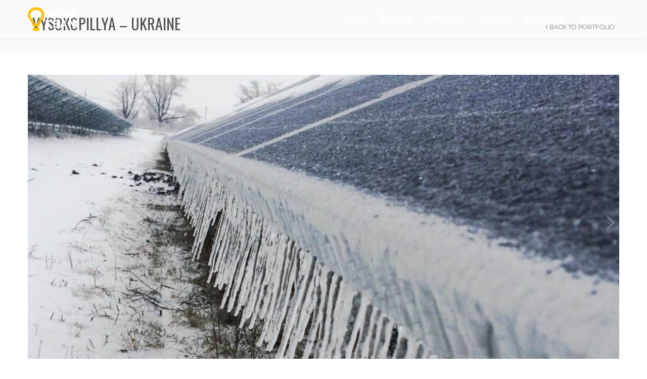

--- FILE ---
content_type: text/html; charset=UTF-8
request_url: https://www.pv-repowering.com/portfolio/vysokopillya-ukraine/
body_size: 8061
content:
<!DOCTYPE html>
<html dir="ltr" lang="de">
<head>

    <meta charset="UTF-8" />
    <meta name="viewport" content="width=device-width, initial-scale=1, maximum-scale=1">

    <title>Vysokopillya – Ukraine | Repowering von Photovoltaikanlagen</title>

		<!-- All in One SEO 4.5.1.1 - aioseo.com -->
		<meta name="robots" content="max-image-preview:large" />
		<link rel="canonical" href="https://www.pv-repowering.com/portfolio/vysokopillya-ukraine/" />
		<meta name="generator" content="All in One SEO (AIOSEO) 4.5.1.1" />
		<script type="application/ld+json" class="aioseo-schema">
			{"@context":"https:\/\/schema.org","@graph":[{"@type":"BreadcrumbList","@id":"https:\/\/www.pv-repowering.com\/portfolio\/vysokopillya-ukraine\/#breadcrumblist","itemListElement":[{"@type":"ListItem","@id":"https:\/\/www.pv-repowering.com\/#listItem","position":1,"name":"Zu Hause","item":"https:\/\/www.pv-repowering.com\/","nextItem":"https:\/\/www.pv-repowering.com\/portfolio\/vysokopillya-ukraine\/#listItem"},{"@type":"ListItem","@id":"https:\/\/www.pv-repowering.com\/portfolio\/vysokopillya-ukraine\/#listItem","position":2,"name":"Vysokopillya - Ukraine","previousItem":"https:\/\/www.pv-repowering.com\/#listItem"}]},{"@type":"Organization","@id":"https:\/\/www.pv-repowering.com\/#organization","name":"Repowering von Photovoltaikanlagen","url":"https:\/\/www.pv-repowering.com\/"},{"@type":"Person","@id":"https:\/\/www.pv-repowering.com\/author\/kocourek\/#author","url":"https:\/\/www.pv-repowering.com\/author\/kocourek\/","name":"kocourek","image":{"@type":"ImageObject","@id":"https:\/\/www.pv-repowering.com\/portfolio\/vysokopillya-ukraine\/#authorImage","url":"https:\/\/secure.gravatar.com\/avatar\/e5a84c3b04c91a9b2476760ef0634f12?s=96&d=mm&r=g","width":96,"height":96,"caption":"kocourek"}},{"@type":"WebPage","@id":"https:\/\/www.pv-repowering.com\/portfolio\/vysokopillya-ukraine\/#webpage","url":"https:\/\/www.pv-repowering.com\/portfolio\/vysokopillya-ukraine\/","name":"Vysokopillya \u2013 Ukraine | Repowering von Photovoltaikanlagen","inLanguage":"de-DE","isPartOf":{"@id":"https:\/\/www.pv-repowering.com\/#website"},"breadcrumb":{"@id":"https:\/\/www.pv-repowering.com\/portfolio\/vysokopillya-ukraine\/#breadcrumblist"},"author":{"@id":"https:\/\/www.pv-repowering.com\/author\/kocourek\/#author"},"creator":{"@id":"https:\/\/www.pv-repowering.com\/author\/kocourek\/#author"},"image":{"@type":"ImageObject","url":"https:\/\/www.pv-repowering.com\/wp-content\/uploads\/2016\/05\/Vysokolye_1.jpg","@id":"https:\/\/www.pv-repowering.com\/portfolio\/vysokopillya-ukraine\/#mainImage","width":1000,"height":500},"primaryImageOfPage":{"@id":"https:\/\/www.pv-repowering.com\/portfolio\/vysokopillya-ukraine\/#mainImage"},"datePublished":"2016-05-03T21:31:57+02:00","dateModified":"2016-05-03T21:35:35+02:00"},{"@type":"WebSite","@id":"https:\/\/www.pv-repowering.com\/#website","url":"https:\/\/www.pv-repowering.com\/","name":"Repowering von Photovoltaikanlagen","description":"Reparaturen, Ertraganalyse, Gutachten, Photovoltaik Wechselrichter","inLanguage":"de-DE","publisher":{"@id":"https:\/\/www.pv-repowering.com\/#organization"}}]}
		</script>
		<!-- All in One SEO -->

<link rel="alternate" type="application/rss+xml" title="Repowering von Photovoltaikanlagen &raquo; Feed" href="https://www.pv-repowering.com/feed/" />
<link rel="alternate" type="application/rss+xml" title="Repowering von Photovoltaikanlagen &raquo; Kommentar-Feed" href="https://www.pv-repowering.com/comments/feed/" />
<script type="text/javascript">
/* <![CDATA[ */
window._wpemojiSettings = {"baseUrl":"https:\/\/s.w.org\/images\/core\/emoji\/14.0.0\/72x72\/","ext":".png","svgUrl":"https:\/\/s.w.org\/images\/core\/emoji\/14.0.0\/svg\/","svgExt":".svg","source":{"concatemoji":"https:\/\/www.pv-repowering.com\/wp-includes\/js\/wp-emoji-release.min.js?ver=6.4.7"}};
/*! This file is auto-generated */
!function(i,n){var o,s,e;function c(e){try{var t={supportTests:e,timestamp:(new Date).valueOf()};sessionStorage.setItem(o,JSON.stringify(t))}catch(e){}}function p(e,t,n){e.clearRect(0,0,e.canvas.width,e.canvas.height),e.fillText(t,0,0);var t=new Uint32Array(e.getImageData(0,0,e.canvas.width,e.canvas.height).data),r=(e.clearRect(0,0,e.canvas.width,e.canvas.height),e.fillText(n,0,0),new Uint32Array(e.getImageData(0,0,e.canvas.width,e.canvas.height).data));return t.every(function(e,t){return e===r[t]})}function u(e,t,n){switch(t){case"flag":return n(e,"\ud83c\udff3\ufe0f\u200d\u26a7\ufe0f","\ud83c\udff3\ufe0f\u200b\u26a7\ufe0f")?!1:!n(e,"\ud83c\uddfa\ud83c\uddf3","\ud83c\uddfa\u200b\ud83c\uddf3")&&!n(e,"\ud83c\udff4\udb40\udc67\udb40\udc62\udb40\udc65\udb40\udc6e\udb40\udc67\udb40\udc7f","\ud83c\udff4\u200b\udb40\udc67\u200b\udb40\udc62\u200b\udb40\udc65\u200b\udb40\udc6e\u200b\udb40\udc67\u200b\udb40\udc7f");case"emoji":return!n(e,"\ud83e\udef1\ud83c\udffb\u200d\ud83e\udef2\ud83c\udfff","\ud83e\udef1\ud83c\udffb\u200b\ud83e\udef2\ud83c\udfff")}return!1}function f(e,t,n){var r="undefined"!=typeof WorkerGlobalScope&&self instanceof WorkerGlobalScope?new OffscreenCanvas(300,150):i.createElement("canvas"),a=r.getContext("2d",{willReadFrequently:!0}),o=(a.textBaseline="top",a.font="600 32px Arial",{});return e.forEach(function(e){o[e]=t(a,e,n)}),o}function t(e){var t=i.createElement("script");t.src=e,t.defer=!0,i.head.appendChild(t)}"undefined"!=typeof Promise&&(o="wpEmojiSettingsSupports",s=["flag","emoji"],n.supports={everything:!0,everythingExceptFlag:!0},e=new Promise(function(e){i.addEventListener("DOMContentLoaded",e,{once:!0})}),new Promise(function(t){var n=function(){try{var e=JSON.parse(sessionStorage.getItem(o));if("object"==typeof e&&"number"==typeof e.timestamp&&(new Date).valueOf()<e.timestamp+604800&&"object"==typeof e.supportTests)return e.supportTests}catch(e){}return null}();if(!n){if("undefined"!=typeof Worker&&"undefined"!=typeof OffscreenCanvas&&"undefined"!=typeof URL&&URL.createObjectURL&&"undefined"!=typeof Blob)try{var e="postMessage("+f.toString()+"("+[JSON.stringify(s),u.toString(),p.toString()].join(",")+"));",r=new Blob([e],{type:"text/javascript"}),a=new Worker(URL.createObjectURL(r),{name:"wpTestEmojiSupports"});return void(a.onmessage=function(e){c(n=e.data),a.terminate(),t(n)})}catch(e){}c(n=f(s,u,p))}t(n)}).then(function(e){for(var t in e)n.supports[t]=e[t],n.supports.everything=n.supports.everything&&n.supports[t],"flag"!==t&&(n.supports.everythingExceptFlag=n.supports.everythingExceptFlag&&n.supports[t]);n.supports.everythingExceptFlag=n.supports.everythingExceptFlag&&!n.supports.flag,n.DOMReady=!1,n.readyCallback=function(){n.DOMReady=!0}}).then(function(){return e}).then(function(){var e;n.supports.everything||(n.readyCallback(),(e=n.source||{}).concatemoji?t(e.concatemoji):e.wpemoji&&e.twemoji&&(t(e.twemoji),t(e.wpemoji)))}))}((window,document),window._wpemojiSettings);
/* ]]> */
</script>
<style id='wp-emoji-styles-inline-css' type='text/css'>

	img.wp-smiley, img.emoji {
		display: inline !important;
		border: none !important;
		box-shadow: none !important;
		height: 1em !important;
		width: 1em !important;
		margin: 0 0.07em !important;
		vertical-align: -0.1em !important;
		background: none !important;
		padding: 0 !important;
	}
</style>
<link rel='stylesheet' id='wp-block-library-css' href='https://www.pv-repowering.com/wp-includes/css/dist/block-library/style.min.css?ver=6.4.7' type='text/css' media='all' />
<style id='classic-theme-styles-inline-css' type='text/css'>
/*! This file is auto-generated */
.wp-block-button__link{color:#fff;background-color:#32373c;border-radius:9999px;box-shadow:none;text-decoration:none;padding:calc(.667em + 2px) calc(1.333em + 2px);font-size:1.125em}.wp-block-file__button{background:#32373c;color:#fff;text-decoration:none}
</style>
<style id='global-styles-inline-css' type='text/css'>
body{--wp--preset--color--black: #000000;--wp--preset--color--cyan-bluish-gray: #abb8c3;--wp--preset--color--white: #ffffff;--wp--preset--color--pale-pink: #f78da7;--wp--preset--color--vivid-red: #cf2e2e;--wp--preset--color--luminous-vivid-orange: #ff6900;--wp--preset--color--luminous-vivid-amber: #fcb900;--wp--preset--color--light-green-cyan: #7bdcb5;--wp--preset--color--vivid-green-cyan: #00d084;--wp--preset--color--pale-cyan-blue: #8ed1fc;--wp--preset--color--vivid-cyan-blue: #0693e3;--wp--preset--color--vivid-purple: #9b51e0;--wp--preset--gradient--vivid-cyan-blue-to-vivid-purple: linear-gradient(135deg,rgba(6,147,227,1) 0%,rgb(155,81,224) 100%);--wp--preset--gradient--light-green-cyan-to-vivid-green-cyan: linear-gradient(135deg,rgb(122,220,180) 0%,rgb(0,208,130) 100%);--wp--preset--gradient--luminous-vivid-amber-to-luminous-vivid-orange: linear-gradient(135deg,rgba(252,185,0,1) 0%,rgba(255,105,0,1) 100%);--wp--preset--gradient--luminous-vivid-orange-to-vivid-red: linear-gradient(135deg,rgba(255,105,0,1) 0%,rgb(207,46,46) 100%);--wp--preset--gradient--very-light-gray-to-cyan-bluish-gray: linear-gradient(135deg,rgb(238,238,238) 0%,rgb(169,184,195) 100%);--wp--preset--gradient--cool-to-warm-spectrum: linear-gradient(135deg,rgb(74,234,220) 0%,rgb(151,120,209) 20%,rgb(207,42,186) 40%,rgb(238,44,130) 60%,rgb(251,105,98) 80%,rgb(254,248,76) 100%);--wp--preset--gradient--blush-light-purple: linear-gradient(135deg,rgb(255,206,236) 0%,rgb(152,150,240) 100%);--wp--preset--gradient--blush-bordeaux: linear-gradient(135deg,rgb(254,205,165) 0%,rgb(254,45,45) 50%,rgb(107,0,62) 100%);--wp--preset--gradient--luminous-dusk: linear-gradient(135deg,rgb(255,203,112) 0%,rgb(199,81,192) 50%,rgb(65,88,208) 100%);--wp--preset--gradient--pale-ocean: linear-gradient(135deg,rgb(255,245,203) 0%,rgb(182,227,212) 50%,rgb(51,167,181) 100%);--wp--preset--gradient--electric-grass: linear-gradient(135deg,rgb(202,248,128) 0%,rgb(113,206,126) 100%);--wp--preset--gradient--midnight: linear-gradient(135deg,rgb(2,3,129) 0%,rgb(40,116,252) 100%);--wp--preset--font-size--small: 13px;--wp--preset--font-size--medium: 20px;--wp--preset--font-size--large: 36px;--wp--preset--font-size--x-large: 42px;--wp--preset--spacing--20: 0.44rem;--wp--preset--spacing--30: 0.67rem;--wp--preset--spacing--40: 1rem;--wp--preset--spacing--50: 1.5rem;--wp--preset--spacing--60: 2.25rem;--wp--preset--spacing--70: 3.38rem;--wp--preset--spacing--80: 5.06rem;--wp--preset--shadow--natural: 6px 6px 9px rgba(0, 0, 0, 0.2);--wp--preset--shadow--deep: 12px 12px 50px rgba(0, 0, 0, 0.4);--wp--preset--shadow--sharp: 6px 6px 0px rgba(0, 0, 0, 0.2);--wp--preset--shadow--outlined: 6px 6px 0px -3px rgba(255, 255, 255, 1), 6px 6px rgba(0, 0, 0, 1);--wp--preset--shadow--crisp: 6px 6px 0px rgba(0, 0, 0, 1);}:where(.is-layout-flex){gap: 0.5em;}:where(.is-layout-grid){gap: 0.5em;}body .is-layout-flow > .alignleft{float: left;margin-inline-start: 0;margin-inline-end: 2em;}body .is-layout-flow > .alignright{float: right;margin-inline-start: 2em;margin-inline-end: 0;}body .is-layout-flow > .aligncenter{margin-left: auto !important;margin-right: auto !important;}body .is-layout-constrained > .alignleft{float: left;margin-inline-start: 0;margin-inline-end: 2em;}body .is-layout-constrained > .alignright{float: right;margin-inline-start: 2em;margin-inline-end: 0;}body .is-layout-constrained > .aligncenter{margin-left: auto !important;margin-right: auto !important;}body .is-layout-constrained > :where(:not(.alignleft):not(.alignright):not(.alignfull)){max-width: var(--wp--style--global--content-size);margin-left: auto !important;margin-right: auto !important;}body .is-layout-constrained > .alignwide{max-width: var(--wp--style--global--wide-size);}body .is-layout-flex{display: flex;}body .is-layout-flex{flex-wrap: wrap;align-items: center;}body .is-layout-flex > *{margin: 0;}body .is-layout-grid{display: grid;}body .is-layout-grid > *{margin: 0;}:where(.wp-block-columns.is-layout-flex){gap: 2em;}:where(.wp-block-columns.is-layout-grid){gap: 2em;}:where(.wp-block-post-template.is-layout-flex){gap: 1.25em;}:where(.wp-block-post-template.is-layout-grid){gap: 1.25em;}.has-black-color{color: var(--wp--preset--color--black) !important;}.has-cyan-bluish-gray-color{color: var(--wp--preset--color--cyan-bluish-gray) !important;}.has-white-color{color: var(--wp--preset--color--white) !important;}.has-pale-pink-color{color: var(--wp--preset--color--pale-pink) !important;}.has-vivid-red-color{color: var(--wp--preset--color--vivid-red) !important;}.has-luminous-vivid-orange-color{color: var(--wp--preset--color--luminous-vivid-orange) !important;}.has-luminous-vivid-amber-color{color: var(--wp--preset--color--luminous-vivid-amber) !important;}.has-light-green-cyan-color{color: var(--wp--preset--color--light-green-cyan) !important;}.has-vivid-green-cyan-color{color: var(--wp--preset--color--vivid-green-cyan) !important;}.has-pale-cyan-blue-color{color: var(--wp--preset--color--pale-cyan-blue) !important;}.has-vivid-cyan-blue-color{color: var(--wp--preset--color--vivid-cyan-blue) !important;}.has-vivid-purple-color{color: var(--wp--preset--color--vivid-purple) !important;}.has-black-background-color{background-color: var(--wp--preset--color--black) !important;}.has-cyan-bluish-gray-background-color{background-color: var(--wp--preset--color--cyan-bluish-gray) !important;}.has-white-background-color{background-color: var(--wp--preset--color--white) !important;}.has-pale-pink-background-color{background-color: var(--wp--preset--color--pale-pink) !important;}.has-vivid-red-background-color{background-color: var(--wp--preset--color--vivid-red) !important;}.has-luminous-vivid-orange-background-color{background-color: var(--wp--preset--color--luminous-vivid-orange) !important;}.has-luminous-vivid-amber-background-color{background-color: var(--wp--preset--color--luminous-vivid-amber) !important;}.has-light-green-cyan-background-color{background-color: var(--wp--preset--color--light-green-cyan) !important;}.has-vivid-green-cyan-background-color{background-color: var(--wp--preset--color--vivid-green-cyan) !important;}.has-pale-cyan-blue-background-color{background-color: var(--wp--preset--color--pale-cyan-blue) !important;}.has-vivid-cyan-blue-background-color{background-color: var(--wp--preset--color--vivid-cyan-blue) !important;}.has-vivid-purple-background-color{background-color: var(--wp--preset--color--vivid-purple) !important;}.has-black-border-color{border-color: var(--wp--preset--color--black) !important;}.has-cyan-bluish-gray-border-color{border-color: var(--wp--preset--color--cyan-bluish-gray) !important;}.has-white-border-color{border-color: var(--wp--preset--color--white) !important;}.has-pale-pink-border-color{border-color: var(--wp--preset--color--pale-pink) !important;}.has-vivid-red-border-color{border-color: var(--wp--preset--color--vivid-red) !important;}.has-luminous-vivid-orange-border-color{border-color: var(--wp--preset--color--luminous-vivid-orange) !important;}.has-luminous-vivid-amber-border-color{border-color: var(--wp--preset--color--luminous-vivid-amber) !important;}.has-light-green-cyan-border-color{border-color: var(--wp--preset--color--light-green-cyan) !important;}.has-vivid-green-cyan-border-color{border-color: var(--wp--preset--color--vivid-green-cyan) !important;}.has-pale-cyan-blue-border-color{border-color: var(--wp--preset--color--pale-cyan-blue) !important;}.has-vivid-cyan-blue-border-color{border-color: var(--wp--preset--color--vivid-cyan-blue) !important;}.has-vivid-purple-border-color{border-color: var(--wp--preset--color--vivid-purple) !important;}.has-vivid-cyan-blue-to-vivid-purple-gradient-background{background: var(--wp--preset--gradient--vivid-cyan-blue-to-vivid-purple) !important;}.has-light-green-cyan-to-vivid-green-cyan-gradient-background{background: var(--wp--preset--gradient--light-green-cyan-to-vivid-green-cyan) !important;}.has-luminous-vivid-amber-to-luminous-vivid-orange-gradient-background{background: var(--wp--preset--gradient--luminous-vivid-amber-to-luminous-vivid-orange) !important;}.has-luminous-vivid-orange-to-vivid-red-gradient-background{background: var(--wp--preset--gradient--luminous-vivid-orange-to-vivid-red) !important;}.has-very-light-gray-to-cyan-bluish-gray-gradient-background{background: var(--wp--preset--gradient--very-light-gray-to-cyan-bluish-gray) !important;}.has-cool-to-warm-spectrum-gradient-background{background: var(--wp--preset--gradient--cool-to-warm-spectrum) !important;}.has-blush-light-purple-gradient-background{background: var(--wp--preset--gradient--blush-light-purple) !important;}.has-blush-bordeaux-gradient-background{background: var(--wp--preset--gradient--blush-bordeaux) !important;}.has-luminous-dusk-gradient-background{background: var(--wp--preset--gradient--luminous-dusk) !important;}.has-pale-ocean-gradient-background{background: var(--wp--preset--gradient--pale-ocean) !important;}.has-electric-grass-gradient-background{background: var(--wp--preset--gradient--electric-grass) !important;}.has-midnight-gradient-background{background: var(--wp--preset--gradient--midnight) !important;}.has-small-font-size{font-size: var(--wp--preset--font-size--small) !important;}.has-medium-font-size{font-size: var(--wp--preset--font-size--medium) !important;}.has-large-font-size{font-size: var(--wp--preset--font-size--large) !important;}.has-x-large-font-size{font-size: var(--wp--preset--font-size--x-large) !important;}
.wp-block-navigation a:where(:not(.wp-element-button)){color: inherit;}
:where(.wp-block-post-template.is-layout-flex){gap: 1.25em;}:where(.wp-block-post-template.is-layout-grid){gap: 1.25em;}
:where(.wp-block-columns.is-layout-flex){gap: 2em;}:where(.wp-block-columns.is-layout-grid){gap: 2em;}
.wp-block-pullquote{font-size: 1.5em;line-height: 1.6;}
</style>
<link rel='stylesheet' id='contact-form-7-css' href='https://www.pv-repowering.com/wp-content/plugins/contact-form-7/includes/css/styles.css?ver=5.6.4' type='text/css' media='all' />
<link rel='stylesheet' id='rs-plugin-settings-css' href='https://www.pv-repowering.com/wp-content/plugins/revslider/public/assets/css/rs6.css?ver=6.4.2' type='text/css' media='all' />
<style id='rs-plugin-settings-inline-css' type='text/css'>
#rs-demo-id {}
</style>
<link rel='stylesheet' id='google-font-body-css' href='https://www.pv-repowering.com/wp-content/uploads/fonts/2dc7142681508289a6104ea8c379e3b2/font.css?v=1667734720' type='text/css' media='all' />
<link rel='stylesheet' id='google-font-heading-css' href='https://www.pv-repowering.com/wp-content/uploads/fonts/40bba253c1b0479ca341544d0579b697/font.css?v=1667734722' type='text/css' media='all' />
<link rel='stylesheet' id='google-font-third-css' href='https://www.pv-repowering.com/wp-content/uploads/fonts/b63d8f848f65283aeaed22068b0d80c3/font.css?v=1667734724' type='text/css' media='all' />
<link rel='stylesheet' id='font-awesomes-css' href='https://www.pv-repowering.com/wp-content/themes/north/css/font-awesome/css/font-awesome.min.css?ver=4.7' type='text/css' media='all' />
<link rel='stylesheet' id='animate-css' href='https://www.pv-repowering.com/wp-content/themes/north/css/scripts/animate.min.css?ver=6.4.7' type='text/css' media='all' />
<link rel='stylesheet' id='elements-css' href='https://www.pv-repowering.com/wp-content/themes/north/css/elements.css?ver=4.10.2' type='text/css' media='all' />
<link rel='stylesheet' id='bootstrap-css' href='https://www.pv-repowering.com/wp-content/themes/north/css/bootstrap.min.css?ver=6.4.7' type='text/css' media='all' />
<link rel='stylesheet' id='theme-styles-css' href='https://www.pv-repowering.com/wp-content/themes/north/style.css?ver=4.10.2' type='text/css' media='all' />
<link rel='stylesheet' id='socials-css' href='https://www.pv-repowering.com/wp-content/themes/north/css/socials.css?ver=6.4.7' type='text/css' media='all' />
<link rel='stylesheet' id='layout-tone-css' href='https://www.pv-repowering.com/wp-content/themes/north/css/skins/dark.css?ver=4.10.2' type='text/css' media='all' />
<link rel='stylesheet' id='north-responsive-css' href='https://www.pv-repowering.com/wp-content/themes/north/css/responsive.css?ver=4.10.2' type='text/css' media='all' />
<link rel='stylesheet' id='north-dynamic-css-css' href='https://www.pv-repowering.com/wp-admin/admin-ajax.php?action=north_dynamic_css&#038;ver=6.4.7' type='text/css' media='all' />
<link rel='stylesheet' id='js_composer_front-css' href='https://www.pv-repowering.com/wp-content/plugins/js_composer/assets/css/js_composer.min.css?ver=6.6.0' type='text/css' media='all' />
<script type="text/javascript" src="https://www.pv-repowering.com/wp-includes/js/jquery/jquery.min.js?ver=3.7.1" id="jquery-core-js"></script>
<script type="text/javascript" src="https://www.pv-repowering.com/wp-includes/js/jquery/jquery-migrate.min.js?ver=3.4.1" id="jquery-migrate-js"></script>
<script type="text/javascript" src="https://www.pv-repowering.com/wp-content/plugins/revslider/public/assets/js/rbtools.min.js?ver=6.4.2" id="tp-tools-js"></script>
<script type="text/javascript" src="https://www.pv-repowering.com/wp-content/plugins/revslider/public/assets/js/rs6.min.js?ver=6.4.2" id="revmin-js"></script>
<script type="text/javascript" src="https://www.pv-repowering.com/wp-content/themes/north/js/waypoints.min.js?ver=6.4.7" id="waypoints-js"></script>
<script type="text/javascript" src="https://www.pv-repowering.com/wp-content/themes/north/js/jquery.appear.js?ver=6.4.7" id="jappear-js"></script>
<link rel="https://api.w.org/" href="https://www.pv-repowering.com/wp-json/" /><link rel="EditURI" type="application/rsd+xml" title="RSD" href="https://www.pv-repowering.com/xmlrpc.php?rsd" />
<meta name="generator" content="WordPress 6.4.7" />
<link rel='shortlink' href='https://www.pv-repowering.com/?p=2296' />
<link rel="alternate" type="application/json+oembed" href="https://www.pv-repowering.com/wp-json/oembed/1.0/embed?url=https%3A%2F%2Fwww.pv-repowering.com%2Fportfolio%2Fvysokopillya-ukraine%2F" />
<link rel="alternate" type="text/xml+oembed" href="https://www.pv-repowering.com/wp-json/oembed/1.0/embed?url=https%3A%2F%2Fwww.pv-repowering.com%2Fportfolio%2Fvysokopillya-ukraine%2F&#038;format=xml" />
<style type="text/css">.recentcomments a{display:inline !important;padding:0 !important;margin:0 !important;}</style><meta name="generator" content="Powered by WPBakery Page Builder - drag and drop page builder for WordPress."/>
<meta name="generator" content="Powered by Slider Revolution 6.4.2 - responsive, Mobile-Friendly Slider Plugin for WordPress with comfortable drag and drop interface." />
<script type="text/javascript">function setREVStartSize(e){
			//window.requestAnimationFrame(function() {				 
				window.RSIW = window.RSIW===undefined ? window.innerWidth : window.RSIW;	
				window.RSIH = window.RSIH===undefined ? window.innerHeight : window.RSIH;	
				try {								
					var pw = document.getElementById(e.c).parentNode.offsetWidth,
						newh;
					pw = pw===0 || isNaN(pw) ? window.RSIW : pw;
					e.tabw = e.tabw===undefined ? 0 : parseInt(e.tabw);
					e.thumbw = e.thumbw===undefined ? 0 : parseInt(e.thumbw);
					e.tabh = e.tabh===undefined ? 0 : parseInt(e.tabh);
					e.thumbh = e.thumbh===undefined ? 0 : parseInt(e.thumbh);
					e.tabhide = e.tabhide===undefined ? 0 : parseInt(e.tabhide);
					e.thumbhide = e.thumbhide===undefined ? 0 : parseInt(e.thumbhide);
					e.mh = e.mh===undefined || e.mh=="" || e.mh==="auto" ? 0 : parseInt(e.mh,0);		
					if(e.layout==="fullscreen" || e.l==="fullscreen") 						
						newh = Math.max(e.mh,window.RSIH);					
					else{					
						e.gw = Array.isArray(e.gw) ? e.gw : [e.gw];
						for (var i in e.rl) if (e.gw[i]===undefined || e.gw[i]===0) e.gw[i] = e.gw[i-1];					
						e.gh = e.el===undefined || e.el==="" || (Array.isArray(e.el) && e.el.length==0)? e.gh : e.el;
						e.gh = Array.isArray(e.gh) ? e.gh : [e.gh];
						for (var i in e.rl) if (e.gh[i]===undefined || e.gh[i]===0) e.gh[i] = e.gh[i-1];
											
						var nl = new Array(e.rl.length),
							ix = 0,						
							sl;					
						e.tabw = e.tabhide>=pw ? 0 : e.tabw;
						e.thumbw = e.thumbhide>=pw ? 0 : e.thumbw;
						e.tabh = e.tabhide>=pw ? 0 : e.tabh;
						e.thumbh = e.thumbhide>=pw ? 0 : e.thumbh;					
						for (var i in e.rl) nl[i] = e.rl[i]<window.RSIW ? 0 : e.rl[i];
						sl = nl[0];									
						for (var i in nl) if (sl>nl[i] && nl[i]>0) { sl = nl[i]; ix=i;}															
						var m = pw>(e.gw[ix]+e.tabw+e.thumbw) ? 1 : (pw-(e.tabw+e.thumbw)) / (e.gw[ix]);					
						newh =  (e.gh[ix] * m) + (e.tabh + e.thumbh);
					}				
					if(window.rs_init_css===undefined) window.rs_init_css = document.head.appendChild(document.createElement("style"));					
					document.getElementById(e.c).height = newh+"px";
					window.rs_init_css.innerHTML += "#"+e.c+"_wrapper { height: "+newh+"px }";				
				} catch(e){
					console.log("Failure at Presize of Slider:" + e)
				}					   
			//});
		  };</script>
<noscript><style> .wpb_animate_when_almost_visible { opacity: 1; }</style></noscript>
</head>

<body class="portfolio-template-default single single-portfolio postid-2296 wpb-js-composer js-comp-ver-6.6.0 vc_responsive">

	<section id="home"></section>

			<!-- Page Loader -->
		<section id="pageloader" class="white-bg">
			<div class="outter dark-border">
				<div class="mid dark-border"></div>
			</div>
		</section>
		


	<nav id="navigation" class="white-nav b-shadow first-nav navbar-style2">

		<div class="nav-inner">
			<div class="logo">
				<!-- Navigation Logo Link -->
				<a href="https://www.pv-repowering.com" class="scroll">
					<img class="site_logo" src="http://www.pv-repowering.com/wp-content/uploads/2015/11/Logo_dark_transparent1.png" alt="Repowering von Photovoltaikanlagen">				</a>
			</div>
      			<!-- Mobile Menu Button -->
			<a class="mobile-nav-button colored"><i class="fa fa-bars"></i></a>
			<!-- Navigation Menu -->
			<div class="nav-menu nav-menu-desktop clearfix semibold">

				<ul id="menu-home8" class="nav uppercase font-primary"><li id="menu-item-1050" class="menu-item menu-item-type-custom menu-item-object-custom menu-item-1050"><a href="/#home">Home</a></li>
<li id="menu-item-1052" class="menu-item menu-item-type-custom menu-item-object-custom menu-item-1052"><a href="/#about">Über Uns</a></li>
<li id="menu-item-1053" class="menu-item menu-item-type-custom menu-item-object-custom menu-item-has-children menu-item-1053"><a href="/#what-we-do">Produkte</a>
<ul class="dropdown-menu">
	<li id="menu-item-2252" class="menu-item menu-item-type-post_type menu-item-object-page menu-item-2252"><a href="https://www.pv-repowering.com/repowering/">Repowering</a></li>
	<li id="menu-item-2250" class="menu-item menu-item-type-post_type menu-item-object-page menu-item-2250"><a href="https://www.pv-repowering.com/anlagencheck/">Anlagencheck</a></li>
	<li id="menu-item-2249" class="menu-item menu-item-type-post_type menu-item-object-page menu-item-2249"><a href="https://www.pv-repowering.com/service-photovoltaikanlagen/">Wartung und Service</a></li>
	<li id="menu-item-2251" class="menu-item menu-item-type-post_type menu-item-object-page menu-item-2251"><a href="https://www.pv-repowering.com/inverter-reparatur/">Inverter Reparaturservice</a></li>
</ul>
</li>
<li id="menu-item-1054" class="menu-item menu-item-type-custom menu-item-object-custom menu-item-1054"><a href="/#facts">Fakten</a></li>
<li id="menu-item-1055" class="menu-item menu-item-type-custom menu-item-object-custom menu-item-1055"><a href="/#portfolio">Referenzen</a></li>
<li id="menu-item-1056" class="menu-item menu-item-type-custom menu-item-object-custom menu-item-has-children menu-item-1056"><a href="/#contact">Kontakt</a>
<ul class="dropdown-menu">
	<li id="menu-item-2341" class="menu-item menu-item-type-post_type menu-item-object-page menu-item-2341"><a href="https://www.pv-repowering.com/impressum/">Impressum</a></li>
</ul>
</li>
</ul>
			</div>
			<div class="nav-menu nav-menu-mobile clearfix semibold">

				<ul id="menu-home8-1" class="nav uppercase font-primary"><li class="menu-item menu-item-type-custom menu-item-object-custom menu-item-1050"><a href="/#home">Home</a></li>
<li class="menu-item menu-item-type-custom menu-item-object-custom menu-item-1052"><a href="/#about">Über Uns</a></li>
<li class="menu-item menu-item-type-custom menu-item-object-custom menu-item-has-children menu-item-1053"><a href="/#what-we-do">Produkte</a>
<ul class="dropdown-menu">
	<li class="menu-item menu-item-type-post_type menu-item-object-page menu-item-2252"><a href="https://www.pv-repowering.com/repowering/">Repowering</a></li>
	<li class="menu-item menu-item-type-post_type menu-item-object-page menu-item-2250"><a href="https://www.pv-repowering.com/anlagencheck/">Anlagencheck</a></li>
	<li class="menu-item menu-item-type-post_type menu-item-object-page menu-item-2249"><a href="https://www.pv-repowering.com/service-photovoltaikanlagen/">Wartung und Service</a></li>
	<li class="menu-item menu-item-type-post_type menu-item-object-page menu-item-2251"><a href="https://www.pv-repowering.com/inverter-reparatur/">Inverter Reparaturservice</a></li>
</ul>
</li>
<li class="menu-item menu-item-type-custom menu-item-object-custom menu-item-1054"><a href="/#facts">Fakten</a></li>
<li class="menu-item menu-item-type-custom menu-item-object-custom menu-item-1055"><a href="/#portfolio">Referenzen</a></li>
<li class="menu-item menu-item-type-custom menu-item-object-custom menu-item-has-children menu-item-1056"><a href="/#contact">Kontakt</a>
<ul class="dropdown-menu">
	<li class="menu-item menu-item-type-post_type menu-item-object-page menu-item-2341"><a href="https://www.pv-repowering.com/impressum/">Impressum</a></li>
</ul>
</li>
</ul>
			</div>
		</div>
	</nav>

	
		<section id="page-title" class="page_header">
			<div class="page_header_inner clearfix">
				<div class="p_head_left f-left">
					<h1 class="p-header font-primary uppercase">
						Vysokopillya &#8211; Ukraine					</h1>
									</div>

				<div class="p_head_right f-left t-right"><a href="https://www.pv-repowering.com/blog/" title="Back to Portfolio" class="ex-link p-head-button uppercase"><i class="fa fa-angle-left"></i> Back to Portfolio</a></div>
			</div>
		</section>

		
	<div id="page-content">

<div class="single-post portfolio-post page-holder">
		
	<section id="3459" class="container-fluid vntd-section-default section-default-width"><div class="vc_row wpb_row  "><div class="inner"><div class="wpb_column vc_column_container vc_col-sm-12"><div class="vc_column-inner"><div class="wpb_wrapper"><div id="image-carousel-fullscreen-7481" class="vntd-image-carousel home_project fullscreen">
<div class="custom_slider">
	<ul class="image_slider clearfix mp-gallery">

		<li class="slide"><a href="https://www.pv-repowering.com/wp-content/uploads/2016/05/Vysokolye_1.jpg"><img fetchpriority="high" decoding="async" class="" src="https://www.pv-repowering.com/wp-content/uploads/2016/05/Vysokolye_1-1000x480.jpg" width="1000" height="480" alt="Vysokolye_1" title="Vysokolye_1" /></a></li><li class="slide"><a href="https://www.pv-repowering.com/wp-content/uploads/2016/05/Vysokolye_3.jpg"><img decoding="async" class="" src="https://www.pv-repowering.com/wp-content/uploads/2016/05/Vysokolye_3-1000x480.jpg" width="1000" height="480" alt="Vysokolye_3" title="Vysokolye_3" /></a></li><li class="slide"><a href="https://www.pv-repowering.com/wp-content/uploads/2016/05/Vysokolye_2.jpg"><img decoding="async" class="" src="https://www.pv-repowering.com/wp-content/uploads/2016/05/Vysokolye_2-1000x480.jpg" width="1000" height="480" alt="Vysokolye_2" title="Vysokolye_2" /></a></li>

	</ul>
</div>


</div>
</div></div></div></div></div></section>
<section id="5356" class="container-fluid vntd-section-default section-default-width"><div class="vc_row wpb_row  "><div class="inner"><div class="wpb_column vc_column_container vc_col-sm-8"><div class="vc_column-inner"><div class="wpb_wrapper"></p>
<h3><strong>Projekt Beschreibung</strong></h3>
<p>Lieferung vom 4 MWp Modulen und Wechselrichter auf PV Anlage auf Ukraine. Inbetriebnahme und Monitoring.</p>
<p></div></div></div>
<div class="wpb_column vc_column_container vc_col-sm-4"><div class="vc_column-inner"><div class="wpb_wrapper"></p>
<h3><strong>Projekt Details</strong></h3>
<ul>
<li><strong>Anlage:</strong> 4 MWp</li>
<li><strong>Ort:</strong> Vysokopillya , Ukraine</li>
<li><strong>Wechselrichter:</strong> Sungrow SG60</li>
</ul>
<p></div></div></div>
<p></div></div></section>

</div>


	</div>

	
	<!-- Footer -->
	<footer class="footer white-bg footer-centered t-center">
		<div class="container">
			<div class="inner">
			<img class="site_logo" src="http://www.pv-repowering.com/wp-content/uploads/2015/11/Logo_white_transparent.png" alt="Repowering von Photovoltaikanlagen">			<!-- Text -->
			<p class="uppercase semibold">
				<!--BEGIN Top50-Solar CODE-->

<!--
var USERID=8466;
//-->



<a href="//www.top50-solar.de/solarcount/main.php?id=8466&amp;js=0" target="_blank"><img src="//www.top50-solar.de/solarcount/img.php?id=8466&amp;js=0" alt="Solarmodule" /></a>

<!--END Top50-Solar CODE--><BR>
Copyright 2017 <a href='#'>Work team re GmbH.</a> - All rights reserved.
			</p>
						</div>
		</div>
	</footer>
	<!-- End Footer -->

	<!-- Back To Top Button -->

        <div id="north-data" data-scroll-speed="1200"></div>

	<section id="back-top"><a href="#home" class="scroll t-center white"><i class="fa fa-angle-double-up"></i></a></section>
	<!-- End Back To Top Button -->

<script type="text/html" id="wpb-modifications"></script><link rel='stylesheet' id='magnific-popup-css' href='https://www.pv-repowering.com/wp-content/themes/north/css/scripts/magnific-popup.css?ver=6.4.7' type='text/css' media='all' />
<script type="text/javascript" src="https://www.pv-repowering.com/wp-content/plugins/contact-form-7/includes/swv/js/index.js?ver=5.6.4" id="swv-js"></script>
<script type="text/javascript" id="contact-form-7-js-extra">
/* <![CDATA[ */
var wpcf7 = {"api":{"root":"https:\/\/www.pv-repowering.com\/wp-json\/","namespace":"contact-form-7\/v1"},"cached":"1"};
/* ]]> */
</script>
<script type="text/javascript" src="https://www.pv-repowering.com/wp-content/plugins/contact-form-7/includes/js/index.js?ver=5.6.4" id="contact-form-7-js"></script>
<script type="text/javascript" src="https://www.pv-repowering.com/wp-includes/js/comment-reply.min.js?ver=6.4.7" id="comment-reply-js" async="async" data-wp-strategy="async"></script>
<script type="text/javascript" src="https://www.pv-repowering.com/wp-content/themes/north/js/bootstrap.min.js?ver=6.4.7" id="bootstrap-js"></script>
<script type="text/javascript" src="https://www.pv-repowering.com/wp-content/themes/north/js/jquery.fitvids.js?ver=6.4.7" id="fitvids-js"></script>
<script type="text/javascript" src="https://www.pv-repowering.com/wp-content/plugins/js_composer/assets/lib/flexslider/jquery.flexslider.min.js?ver=6.6.0" id="flexslider-js"></script>
<script type="text/javascript" src="https://www.pv-repowering.com/wp-content/themes/north/js/jquery.isotope.js?ver=6.4.7" id="vntdIsotope-js"></script>
<script type="text/javascript" src="https://www.pv-repowering.com/wp-content/themes/north/js/jquery.sticky.js?ver=6.4.7" id="sticky-js"></script>
<script type="text/javascript" src="https://www.pv-repowering.com/wp-content/themes/north/js/jquery.easing.1.3.js?ver=6.4.7" id="easing-js"></script>
<script type="text/javascript" src="https://www.pv-repowering.com/wp-content/themes/north/js/jquery.parallax-1.1.3.js?ver=6.4.7" id="parallax-js"></script>
<script type="text/javascript" src="https://www.pv-repowering.com/wp-content/themes/north/js/jquery.custom.js?ver=6.4.7" id="custom-js"></script>
<script type="text/javascript" src="https://www.pv-repowering.com/wp-content/themes/north/js/jquery.superslides.js?ver=6.4.7" id="superslides-js"></script>
<script type="text/javascript" src="https://www.pv-repowering.com/wp-content/themes/north/js/owl.carousel.js?ver=6.4.7" id="owl-carousel-js"></script>
<script type="text/javascript" src="https://www.pv-repowering.com/wp-content/plugins/js_composer/assets/js/dist/js_composer_front.min.js?ver=6.6.0" id="wpb_composer_front_js-js"></script>
<script type="text/javascript" src="https://www.pv-repowering.com/wp-content/themes/north/js/jquery.magnific-popup.min.js?ver=6.4.7" id="magnific-popup-js"></script>

</body>
</html>


--- FILE ---
content_type: text/css
request_url: https://www.pv-repowering.com/wp-content/uploads/fonts/2dc7142681508289a6104ea8c379e3b2/font.css?v=1667734720
body_size: 477
content:
/*
 * Font file created by Local Google Fonts 0.19
 * Created: Sun, 06 Nov 2022 11:38:40 +0000
 * Handle: google-font-body
 * Original URL: //fonts.googleapis.com/css?family=Raleway
*/

/* cyrillic-ext */
@font-face {
  font-family: 'Raleway';
  font-style: normal;
  font-weight: 400;
  src: url(http://www.pv-repowering.com/wp-content/uploads/fonts/2dc7142681508289a6104ea8c379e3b2/raleway-cyrillic-ext-v28-normal-400.woff2?c=1667734720) format('woff2');
  unicode-range: U+0460-052F, U+1C80-1C88, U+20B4, U+2DE0-2DFF, U+A640-A69F, U+FE2E-FE2F;
}
/* cyrillic */
@font-face {
  font-family: 'Raleway';
  font-style: normal;
  font-weight: 400;
  src: url(http://www.pv-repowering.com/wp-content/uploads/fonts/2dc7142681508289a6104ea8c379e3b2/raleway-cyrillic-v28-normal-400.woff2?c=1667734720) format('woff2');
  unicode-range: U+0301, U+0400-045F, U+0490-0491, U+04B0-04B1, U+2116;
}
/* vietnamese */
@font-face {
  font-family: 'Raleway';
  font-style: normal;
  font-weight: 400;
  src: url(http://www.pv-repowering.com/wp-content/uploads/fonts/2dc7142681508289a6104ea8c379e3b2/raleway-vietnamese-v28-normal-400.woff2?c=1667734720) format('woff2');
  unicode-range: U+0102-0103, U+0110-0111, U+0128-0129, U+0168-0169, U+01A0-01A1, U+01AF-01B0, U+1EA0-1EF9, U+20AB;
}
/* latin-ext */
@font-face {
  font-family: 'Raleway';
  font-style: normal;
  font-weight: 400;
  src: url(http://www.pv-repowering.com/wp-content/uploads/fonts/2dc7142681508289a6104ea8c379e3b2/raleway-latin-ext-v28-normal-400.woff2?c=1667734720) format('woff2');
  unicode-range: U+0100-024F, U+0259, U+1E00-1EFF, U+2020, U+20A0-20AB, U+20AD-20CF, U+2113, U+2C60-2C7F, U+A720-A7FF;
}
/* latin */
@font-face {
  font-family: 'Raleway';
  font-style: normal;
  font-weight: 400;
  src: url(http://www.pv-repowering.com/wp-content/uploads/fonts/2dc7142681508289a6104ea8c379e3b2/raleway-latin-v28-normal-400.woff2?c=1667734720) format('woff2');
  unicode-range: U+0000-00FF, U+0131, U+0152-0153, U+02BB-02BC, U+02C6, U+02DA, U+02DC, U+2000-206F, U+2074, U+20AC, U+2122, U+2191, U+2193, U+2212, U+2215, U+FEFF, U+FFFD;
}


--- FILE ---
content_type: text/css
request_url: https://www.pv-repowering.com/wp-content/uploads/fonts/40bba253c1b0479ca341544d0579b697/font.css?v=1667734722
body_size: 562
content:
/*
 * Font file created by Local Google Fonts 0.19
 * Created: Sun, 06 Nov 2022 11:38:41 +0000
 * Handle: google-font-heading
 * Original URL: //fonts.googleapis.com/css?family=Oswald%3A300%2C400%2C600
*/

/* cyrillic-ext */
@font-face {
  font-family: 'Oswald';
  font-style: normal;
  font-weight: 300;
  src: url(http://www.pv-repowering.com/wp-content/uploads/fonts/40bba253c1b0479ca341544d0579b697/oswald-cyrillic-ext-v49-normal-300.woff2?c=1667734721) format('woff2');
  unicode-range: U+0460-052F, U+1C80-1C88, U+20B4, U+2DE0-2DFF, U+A640-A69F, U+FE2E-FE2F;
}
/* cyrillic */
@font-face {
  font-family: 'Oswald';
  font-style: normal;
  font-weight: 300;
  src: url(http://www.pv-repowering.com/wp-content/uploads/fonts/40bba253c1b0479ca341544d0579b697/oswald-cyrillic-v49-normal-300.woff2?c=1667734721) format('woff2');
  unicode-range: U+0301, U+0400-045F, U+0490-0491, U+04B0-04B1, U+2116;
}
/* vietnamese */
@font-face {
  font-family: 'Oswald';
  font-style: normal;
  font-weight: 300;
  src: url(http://www.pv-repowering.com/wp-content/uploads/fonts/40bba253c1b0479ca341544d0579b697/oswald-vietnamese-v49-normal-300.woff2?c=1667734721) format('woff2');
  unicode-range: U+0102-0103, U+0110-0111, U+0128-0129, U+0168-0169, U+01A0-01A1, U+01AF-01B0, U+1EA0-1EF9, U+20AB;
}
/* latin-ext */
@font-face {
  font-family: 'Oswald';
  font-style: normal;
  font-weight: 300;
  src: url(http://www.pv-repowering.com/wp-content/uploads/fonts/40bba253c1b0479ca341544d0579b697/oswald-latin-ext-v49-normal-300.woff2?c=1667734721) format('woff2');
  unicode-range: U+0100-024F, U+0259, U+1E00-1EFF, U+2020, U+20A0-20AB, U+20AD-20CF, U+2113, U+2C60-2C7F, U+A720-A7FF;
}
/* latin */
@font-face {
  font-family: 'Oswald';
  font-style: normal;
  font-weight: 300;
  src: url(http://www.pv-repowering.com/wp-content/uploads/fonts/40bba253c1b0479ca341544d0579b697/oswald-latin-v49-normal-300.woff2?c=1667734722) format('woff2');
  unicode-range: U+0000-00FF, U+0131, U+0152-0153, U+02BB-02BC, U+02C6, U+02DA, U+02DC, U+2000-206F, U+2074, U+20AC, U+2122, U+2191, U+2193, U+2212, U+2215, U+FEFF, U+FFFD;
}
/* cyrillic-ext */
@font-face {
  font-family: 'Oswald';
  font-style: normal;
  font-weight: 400;
  src: url(http://www.pv-repowering.com/wp-content/uploads/fonts/40bba253c1b0479ca341544d0579b697/oswald-cyrillic-ext-v49-normal-300.woff2?c=1667734721) format('woff2');
  unicode-range: U+0460-052F, U+1C80-1C88, U+20B4, U+2DE0-2DFF, U+A640-A69F, U+FE2E-FE2F;
}
/* cyrillic */
@font-face {
  font-family: 'Oswald';
  font-style: normal;
  font-weight: 400;
  src: url(http://www.pv-repowering.com/wp-content/uploads/fonts/40bba253c1b0479ca341544d0579b697/oswald-cyrillic-v49-normal-300.woff2?c=1667734721) format('woff2');
  unicode-range: U+0301, U+0400-045F, U+0490-0491, U+04B0-04B1, U+2116;
}
/* vietnamese */
@font-face {
  font-family: 'Oswald';
  font-style: normal;
  font-weight: 400;
  src: url(http://www.pv-repowering.com/wp-content/uploads/fonts/40bba253c1b0479ca341544d0579b697/oswald-vietnamese-v49-normal-300.woff2?c=1667734721) format('woff2');
  unicode-range: U+0102-0103, U+0110-0111, U+0128-0129, U+0168-0169, U+01A0-01A1, U+01AF-01B0, U+1EA0-1EF9, U+20AB;
}
/* latin-ext */
@font-face {
  font-family: 'Oswald';
  font-style: normal;
  font-weight: 400;
  src: url(http://www.pv-repowering.com/wp-content/uploads/fonts/40bba253c1b0479ca341544d0579b697/oswald-latin-ext-v49-normal-300.woff2?c=1667734721) format('woff2');
  unicode-range: U+0100-024F, U+0259, U+1E00-1EFF, U+2020, U+20A0-20AB, U+20AD-20CF, U+2113, U+2C60-2C7F, U+A720-A7FF;
}
/* latin */
@font-face {
  font-family: 'Oswald';
  font-style: normal;
  font-weight: 400;
  src: url(http://www.pv-repowering.com/wp-content/uploads/fonts/40bba253c1b0479ca341544d0579b697/oswald-latin-v49-normal-300.woff2?c=1667734722) format('woff2');
  unicode-range: U+0000-00FF, U+0131, U+0152-0153, U+02BB-02BC, U+02C6, U+02DA, U+02DC, U+2000-206F, U+2074, U+20AC, U+2122, U+2191, U+2193, U+2212, U+2215, U+FEFF, U+FFFD;
}
/* cyrillic-ext */
@font-face {
  font-family: 'Oswald';
  font-style: normal;
  font-weight: 600;
  src: url(http://www.pv-repowering.com/wp-content/uploads/fonts/40bba253c1b0479ca341544d0579b697/oswald-cyrillic-ext-v49-normal-300.woff2?c=1667734721) format('woff2');
  unicode-range: U+0460-052F, U+1C80-1C88, U+20B4, U+2DE0-2DFF, U+A640-A69F, U+FE2E-FE2F;
}
/* cyrillic */
@font-face {
  font-family: 'Oswald';
  font-style: normal;
  font-weight: 600;
  src: url(http://www.pv-repowering.com/wp-content/uploads/fonts/40bba253c1b0479ca341544d0579b697/oswald-cyrillic-v49-normal-300.woff2?c=1667734721) format('woff2');
  unicode-range: U+0301, U+0400-045F, U+0490-0491, U+04B0-04B1, U+2116;
}
/* vietnamese */
@font-face {
  font-family: 'Oswald';
  font-style: normal;
  font-weight: 600;
  src: url(http://www.pv-repowering.com/wp-content/uploads/fonts/40bba253c1b0479ca341544d0579b697/oswald-vietnamese-v49-normal-300.woff2?c=1667734721) format('woff2');
  unicode-range: U+0102-0103, U+0110-0111, U+0128-0129, U+0168-0169, U+01A0-01A1, U+01AF-01B0, U+1EA0-1EF9, U+20AB;
}
/* latin-ext */
@font-face {
  font-family: 'Oswald';
  font-style: normal;
  font-weight: 600;
  src: url(http://www.pv-repowering.com/wp-content/uploads/fonts/40bba253c1b0479ca341544d0579b697/oswald-latin-ext-v49-normal-300.woff2?c=1667734721) format('woff2');
  unicode-range: U+0100-024F, U+0259, U+1E00-1EFF, U+2020, U+20A0-20AB, U+20AD-20CF, U+2113, U+2C60-2C7F, U+A720-A7FF;
}
/* latin */
@font-face {
  font-family: 'Oswald';
  font-style: normal;
  font-weight: 600;
  src: url(http://www.pv-repowering.com/wp-content/uploads/fonts/40bba253c1b0479ca341544d0579b697/oswald-latin-v49-normal-300.woff2?c=1667734722) format('woff2');
  unicode-range: U+0000-00FF, U+0131, U+0152-0153, U+02BB-02BC, U+02C6, U+02DA, U+02DC, U+2000-206F, U+2074, U+20AC, U+2122, U+2191, U+2193, U+2212, U+2215, U+FEFF, U+FFFD;
}


--- FILE ---
content_type: text/css
request_url: https://www.pv-repowering.com/wp-content/uploads/fonts/b63d8f848f65283aeaed22068b0d80c3/font.css?v=1667734724
body_size: 270
content:
/*
 * Font file created by Local Google Fonts 0.19
 * Created: Sun, 06 Nov 2022 11:38:44 +0000
 * Handle: google-font-third
 * Original URL: //fonts.googleapis.com/css?family=Indie+Flower
*/

/* latin */
@font-face {
  font-family: 'Indie Flower';
  font-style: normal;
  font-weight: 400;
  src: url(http://www.pv-repowering.com/wp-content/uploads/fonts/b63d8f848f65283aeaed22068b0d80c3/indie-flower-latin-v17-normal-400.woff2?c=1667734724) format('woff2');
  unicode-range: U+0000-00FF, U+0131, U+0152-0153, U+02BB-02BC, U+02C6, U+02DA, U+02DC, U+2000-206F, U+2074, U+20AC, U+2122, U+2191, U+2193, U+2212, U+2215, U+FEFF, U+FFFD;
}
